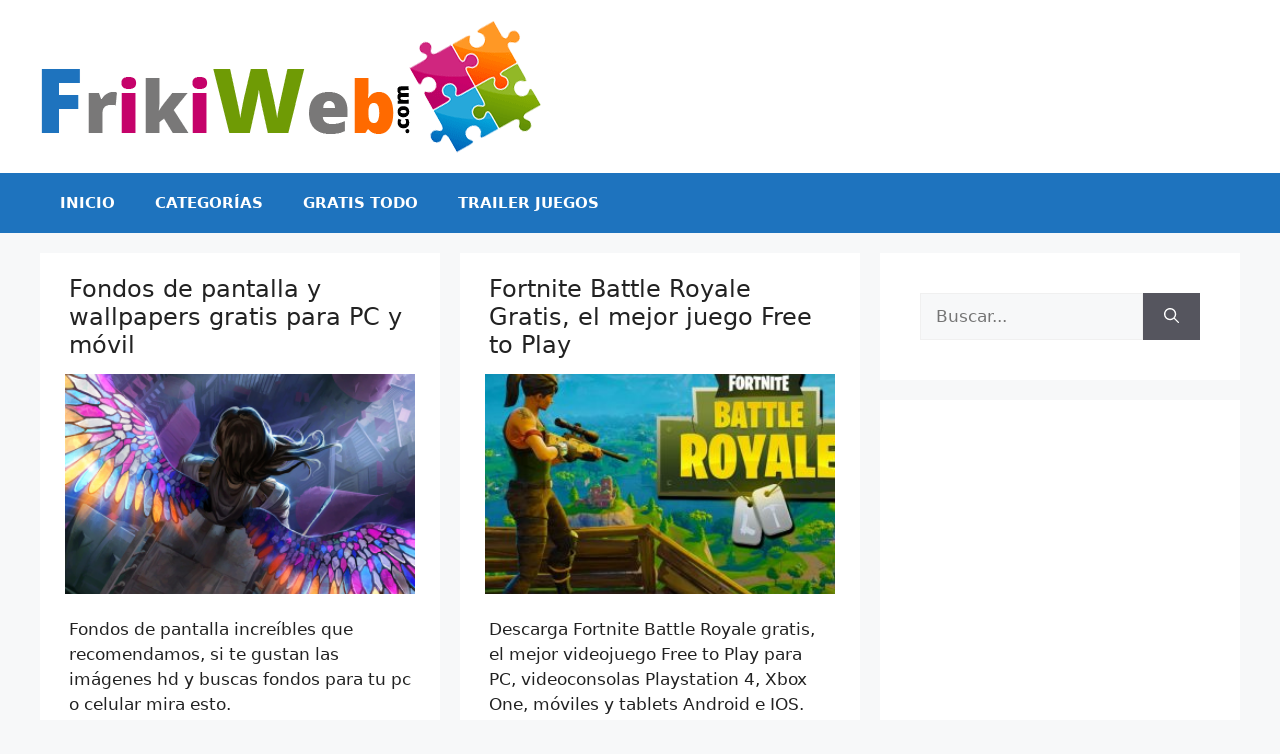

--- FILE ---
content_type: text/html; charset=utf-8
request_url: https://www.google.com/recaptcha/api2/aframe
body_size: 268
content:
<!DOCTYPE HTML><html><head><meta http-equiv="content-type" content="text/html; charset=UTF-8"></head><body><script nonce="3Zy-Xu7_Ca3IswXVcROZzA">/** Anti-fraud and anti-abuse applications only. See google.com/recaptcha */ try{var clients={'sodar':'https://pagead2.googlesyndication.com/pagead/sodar?'};window.addEventListener("message",function(a){try{if(a.source===window.parent){var b=JSON.parse(a.data);var c=clients[b['id']];if(c){var d=document.createElement('img');d.src=c+b['params']+'&rc='+(localStorage.getItem("rc::a")?sessionStorage.getItem("rc::b"):"");window.document.body.appendChild(d);sessionStorage.setItem("rc::e",parseInt(sessionStorage.getItem("rc::e")||0)+1);localStorage.setItem("rc::h",'1768738989253');}}}catch(b){}});window.parent.postMessage("_grecaptcha_ready", "*");}catch(b){}</script></body></html>